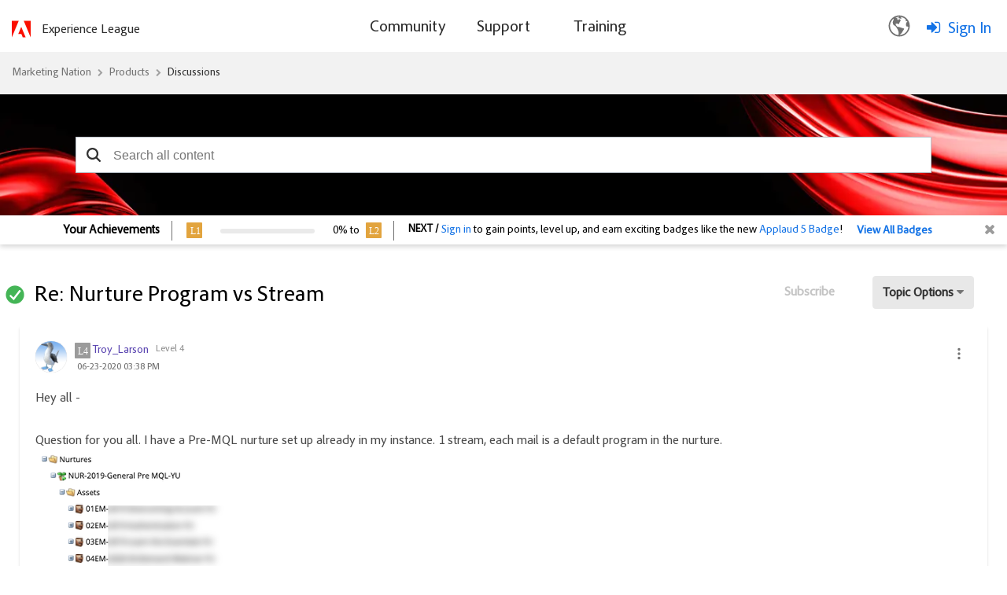

--- FILE ---
content_type: image/svg+xml
request_url: https://nation.marketo.com/html/@443C94899051B32386830F84CDD34421/rank_icons/Level4.svg
body_size: 206
content:
<svg xmlns="http://www.w3.org/2000/svg" width="20" height="20" viewBox="0 0 20 20">
  <g id="Group_158711" data-name="Group 158711" transform="translate(-50 -71)">
    <g id="Component_25_1" data-name="Component 25 – 1" transform="translate(50 71)">
      <rect id="Rectangle_174206" data-name="Rectangle 174206" width="20" height="20" rx="1" fill="#9b9b9b"/>
      <text id="L4" transform="translate(4 14.5)" fill="#fff" font-size="12" font-family="AdobeClean-Medium, Adobe Clean" font-weight="500" letter-spacing="-0.016em"><tspan x="0" y="0">L4</tspan></text>
    </g>
  </g>
</svg>
